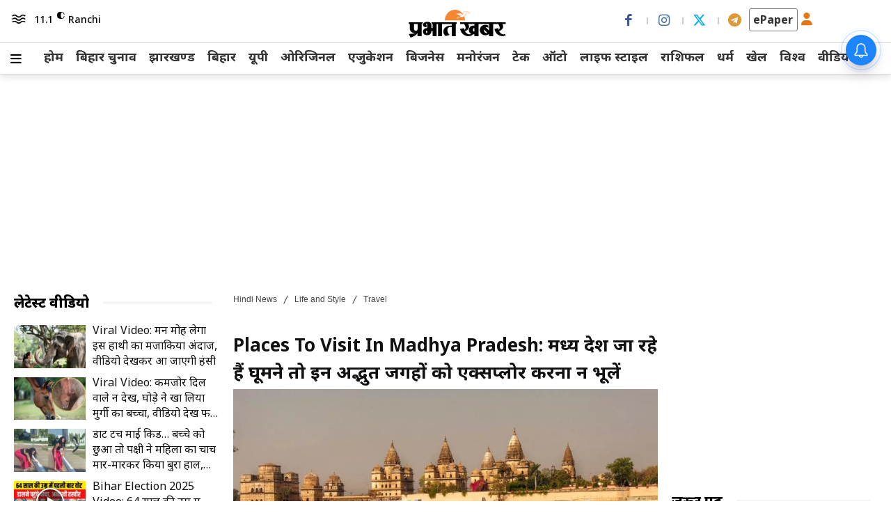

--- FILE ---
content_type: text/html; charset=utf-8
request_url: https://www.google.com/recaptcha/api2/aframe
body_size: 131
content:
<!DOCTYPE HTML><html><head><meta http-equiv="content-type" content="text/html; charset=UTF-8"></head><body><script nonce="ahjTs_1JKFgV9JDPjXA7_A">/** Anti-fraud and anti-abuse applications only. See google.com/recaptcha */ try{var clients={'sodar':'https://pagead2.googlesyndication.com/pagead/sodar?'};window.addEventListener("message",function(a){try{if(a.source===window.parent){var b=JSON.parse(a.data);var c=clients[b['id']];if(c){var d=document.createElement('img');d.src=c+b['params']+'&rc='+(localStorage.getItem("rc::a")?sessionStorage.getItem("rc::b"):"");window.document.body.appendChild(d);sessionStorage.setItem("rc::e",parseInt(sessionStorage.getItem("rc::e")||0)+1);localStorage.setItem("rc::h",'1763259816979');}}}catch(b){}});window.parent.postMessage("_grecaptcha_ready", "*");}catch(b){}</script></body></html>

--- FILE ---
content_type: text/css; charset=UTF-8
request_url: https://sso-api.prabhatkhabar.com/auth/assets/bookmark/bookmark_styles.css
body_size: -281
content:
.ast-24-bookmark-btn *{
    margin: 0;
    padding: 0;
    box-sizing: border-box;
    font-family: "Poppins", sans-serif;
}


.ast-24-bookmark-btn .bookmark-btn{
    padding: 8px 12px;
    border-radius: 4px;
    cursor: pointer;
    background:none;
    color: #111;
    font-weight: 500;
    border: 1px solid #d1d1d1;
}
.ast-24-bookmark-btn .bookmark-btn.bookmarked{
    background-color: #f58220;
    color: #fff;
}

.ast-24-bookmark-btn i{
    margin-left: 5px;
}





--- FILE ---
content_type: text/css; charset=UTF-8
request_url: https://sso-api.prabhatkhabar.com/auth/assets/comment/comment-styles.css
body_size: 1260
content:
.ast-24-comment-widget *{
    margin: 0;
    padding: 0;
    box-sizing: border-box;
    font-family: 'Noto Sans';
    max-width: 670px;
}


.comment-form {
    display: flex;
    flex-direction: column;
    margin: 20px 0;
    padding: 0; /* Remove padding for a cleaner look */
}

.comment-form-inner {
    display: flex;
    align-items: flex-start; /* Align items at the start (top) */
    border: none; /* Border around the textarea and avatar */
    border-radius: 4px; /* Rounded corners for the border */
    margin-left: 7px;
}


.comment-form input[type="text"] {
    width: 100%;
    height: 40px; /* Ensure the height is consistent with your design */
    padding: 10px 0; /* Adjust padding for space above and below the text */
    border: none; /* Remove border */
    border-bottom: 1px solid #ccc; /* Add a bottom border for the line effect */
    font-size: 14px;
    box-sizing: border-box;
}

.form-content {
    flex: 1; /* Take up the remaining space */
    position: relative; /* Ensure textarea is positioned correctly */
}

.comment-form input[type="text"]:focus {
    border-bottom-color: rgb(221, 142, 24); /* Change bottom border color on focus */
    outline: none; /* Remove the default outline */
}

.comment-form .button-container {
    display: flex;
    justify-content: flex-end; /* Align buttons to the right */
    margin-top: 10px; /* Space between textarea and buttons */
}

.comment-form button {
    padding: 6px 16px;
    border: none;
    border-radius: 14px; /* Rounded corners */
    background-color: rgb(221, 142, 24);
    color: white;
    font-size: 14px;
    font-family: Arial, sans-serif;
    cursor: pointer;
    transition: background-color 0.3s ease;
    margin-left: 8px; /* Space between buttons */
}

.comment-form button:hover {
    background-color: #0056b3; /* Darker shade on hover */
}

.comment-form button:disabled {
    background-color: #ccc;
    cursor: not-allowed;
}

.comment-form button.cancel-button {
    background-color: transparent;
    color: black;
}

.comment-form button.cancel-button:hover {
    background-color: #f2f2f2; /* Light grey on hover for cancel button */
}

.render-comment {
    display: flex;
    justify-content: space-between; /* Space between the comment content and actions */
    align-items: center; /* Align content and icons vertically */
    padding: 10px;
    border-bottom: 1px solid #eee;
}

.comment-header {
    display: flex;
    align-items: flex-start;
}

.avatar {
    width: 40px; /* Adjust size as needed */
    height: 40px; /* Adjust size as needed */
    border-radius: 50%; /* Make the circle */
    background-color: rgb(221, 142, 24); /* Background color for the circle */
    color: white; /* Text color */
    display: flex;
    align-items: center;
    justify-content: center;
    font-size: 18px; /* Adjust size of the letter */
    margin-right: 10px; /* Space between avatar and content */
}

.comment-content {
    max-width: calc(100% - 50px); /* Subtract avatar width and margin */
    box-sizing: border-box; /* Include padding in width calculation */
    overflow: hidden; /* Hide overflow text */
}

.comment-text {
    margin: 5px 0 0;
    font-size: 14px;
    word-wrap: break-word; /* Allow text to break onto new lines */
    overflow-wrap: break-word; /* Modern property for breaking long words */
    word-break: break-all; /* Breaks the word at any character if necessary */
}

.comment-actions {
    display: flex;
    align-items: center; /* Align icons vertically */
    gap: 8px; /* Space between action buttons */
}

.comment-actions .delete-button{
    background-color: transparent;
    border: none;
    padding: 0;
    cursor: pointer;
}

.comment-actions .delete-button i{
    font-size: 24px; /* Adjust size as needed */
    transition: color 0.3s ease;
}

.comment-actions .delete-button i {
    color: #dc3545; /* Red color for the delete icon */
}

.comment-actions .delete-button:hover i {
    color: #c82333; /* Darker red on hover */
}

.comment-actions .flag-button {
    background-color: transparent;
    border: none;
    padding: 0;
    cursor: pointer;
    display: flex;
    align-items: center;
}

.comment-actions .flag-button i {
    font-size: 24px; /* Adjust size as needed */
    transition: color 0.3s ease;
    color: inherit; /* Default color */
}

.comment-actions .flagged i {
    color: #dc3545; /* Red color for the flagged state */
}

.load-more-button {
    position: relative;
    padding: 10px;
    border: none;
    background-color: transparent;
    cursor: pointer;
    display: flex;
    align-items: center;
    justify-content: center;
}

.load-more-button i {
    font-size: 24px; /* Adjust size as needed */
    color: #007bff; /* Blue color for the plus icon */
    transition: color 0.3s ease;
}

.load-more-button:hover i {
    color: #0056b3; /* Darker blue on hover */
}

.tooltip {
    visibility: hidden;
    background-color: black;
    color: white;
    text-align: center;
    border-radius: 6px;
    padding: 5px;
    position: absolute;
    bottom: 120%; /* Position above the button */
    left: 50%;
    transform: translateX(-50%);
    opacity: 0;
    transition: opacity 0.3s;
    white-space: nowrap;
    z-index: 1;
}

.load-more-button:hover .tooltip {
    visibility: visible;
    opacity: 1;
}

.comment-username {
    font-weight: bold;
    margin-bottom: 5px; /* Space between username and comment text */
    color: black; /* Optonal: color for the username */
    font-size: 12px;
}

.comment-date {
    color: gray; /* Gray color for the date */
    font-size: 10px; /* Adjust font size as needed */
    margin-left: 5px; /* Space between username and date */
}

.more-options {
    position: relative;
    display: inline-block;
}

.more-options-button {
    background: none;
    border: none;
    cursor: pointer;
}

.dropdown-menu {
    display: none;
    position: absolute;
    right: 0;
    background-color: rgb(255, 255, 255);
    box-shadow: 0px 8px 16px rgba(0, 0, 0, 0.2);
    z-index: 1;
    min-width: 100px;
    height: 49px;
    border-radius: 10px;
   
  }
   
  .dropdown-item {
    margin: 12px auto;
    /* padding: 50px; */
    /* text-align: left; */
    /* background: none; */
    /* border: none; */
    /* width: 70%; */
    cursor: pointer;
    display: flex;
    align-items: center;
  }
   
  .dropdown-item i {
    margin-right: 8px;       /* Space between icon and text */
    font-size: 20px;         /* Ensure the icon is appropriately sized */
  }
   
  .dropdown-menu:hover {
    background-color: #e9e9e9;
  }

.dropdown-menu:hover, .dropdown-item:hover{
    background-color: #e9e9e9;
  }

/* Display dropdown on button click */
.more-options-button.active + .dropdown-menu {
    display: block;
}


--- FILE ---
content_type: application/javascript; charset=UTF-8
request_url: https://sso-api.prabhatkhabar.com/assets/login-v2/screens/otp-screen.js?v=ad887
body_size: 7353
content:
/**
 * OTP Screen Component
 * Handles OTP verification for mobile and optionally email
 */
class OtpScreen {
  constructor(screenManager) {
    this.screenManager = screenManager;
    this.apiHandler = null;
    this.authHandler = null;
    this.element = null;
    this.otpCodeMobile = '';
    this.otpCodeEmail = '';
    this.hasEmail = false;
    this.updateTimeouts = {}; // For debouncing OTP updates

    // Using localhost for testing purposes
    // this.baseURL = 'http://localhost:3050';

    // Get configuration from shared config utility
    const config = Config.getConfig();
    this.baseURL = config.baseURL;
    this.scriptUrl = config.scriptUrl;
    this.redirectLink = config.redirectLink;

    // Timer properties
    this.timerInterval = null;
    this.timeLeft = 30; // Changed from 10 to 30 seconds
  }

  /**
   * Generate random password based on phone or email
   */
  generateRandomPassword(userIdentifier) {
    const chars =
      'ABCDEFGHIJKLMNOPQRSTUVWXYZabcdefghijklmnopqrstuvwxyz0123456789@#$%&*';
    const specialChars = '@#$%&*';
    const numbers = '0123456789';
    const upperCase = 'ABCDEFGHIJKLMNOPQRSTUVWXYZ';
    const lowerCase = 'abcdefghijklmnopqrstuvwxyz';

    let password = '';
    let baseString = '';

    // Use userIdentifier (mobile or email) as base for generating consistent but random password
    if (userIdentifier) {
      if (userIdentifier.includes('@')) {
        // It's an email
        baseString = userIdentifier.replace(/[^a-zA-Z0-9]/g, ''); // Extract alphanumeric only
      } else {
        // It's a mobile number
        baseString = userIdentifier.replace(/[^0-9]/g, ''); // Extract numbers only
      }
    }

    // Ensure password has required character types
    password += upperCase[Math.floor(Math.random() * upperCase.length)]; // At least 1 uppercase
    password += lowerCase[Math.floor(Math.random() * lowerCase.length)]; // At least 1 lowercase
    password += numbers[Math.floor(Math.random() * numbers.length)]; // At least 1 number
    password += specialChars[Math.floor(Math.random() * specialChars.length)]; // At least 1 special char

    // Generate remaining characters (total length 12)
    for (let i = 4; i < 12; i++) {
      if (baseString && i < baseString.length + 4) {
        // Use base string to influence password generation
        const baseIndex = baseString.charCodeAt(i - 4) % chars.length;
        password += chars[baseIndex];
      } else {
        password += chars[Math.floor(Math.random() * chars.length)];
      }
    }

    // Shuffle the password to avoid predictable pattern
    return password
      .split('')
      .sort(() => Math.random() - 0.5)
      .join('');
  }

  /**
   * Initialize the screen
   */
  async init() {
    // Load required CSS styles
    await this.loadStylesheet(
      `${this.baseURL}/assets/login-v2/login_style.css`,
    );

    // Add CSS animations for messages
    this.addMessageAnimations();

    // Load required handlers
    await this.loadScript(
      `${this.scriptUrl}/assets/login-v2/handlers/api-handler.js`,
    );
    this.apiHandler = new ApiHandler();

    await this.loadScript(
      `${this.scriptUrl}/assets/login-v2/handlers/auth-handler.js`,
    );
    this.authHandler = new AuthHandler();
  }

  /**
   * Add CSS animations for message notifications
   */
  addMessageAnimations() {
    const animationId = 'otp-screen-animations';
    if (document.getElementById(animationId)) return; // Already added

    const style = document.createElement('style');
    style.id = animationId;
    style.textContent = `
      @keyframes slideIn {
        from {
          transform: translateX(100%);
          opacity: 0;
        }
        to {
          transform: translateX(0);
          opacity: 1;
        }
      }
      
      @keyframes slideOut {
        from {
          transform: translateX(0);
          opacity: 1;
        }
        to {
          transform: translateX(100%);
          opacity: 0;
        }
      }
    `;
    document.head.appendChild(style);
  }

  /**
   * Load a script file
   */
  loadScript(src) {
    return new Promise((resolve, reject) => {
      const version = 'ad887';
      const versionedSrc = src.includes('?')
        ? `${src}&v=${encodeURIComponent(version)}`
        : `${src}?v=${encodeURIComponent(version)}`;

      // Check if script is already loaded
      if (document.querySelector(`script[src="${versionedSrc}"]`)) {
        resolve();

        return;
      }

      const script = document.createElement('script');
      script.src = versionedSrc;
      script.onload = resolve;
      script.onerror = reject;
      document.head.appendChild(script);
    });
  }

  /**
   * Load a CSS stylesheet file
   */
  loadStylesheet(href) {
    return new Promise((resolve, reject) => {
      // Check if stylesheet is already loaded
      if (document.querySelector(`link[href="${href}"]`)) {
        resolve();

        return;
      }

      const link = document.createElement('link');
      link.rel = 'stylesheet';
      link.type = 'text/css';
      link.href = href;
      link.onload = resolve;
      link.onerror = reject;
      document.head.appendChild(link);
    });
  }

  /**
   * Create and return the OTP screen HTML
   */
  render() {
    const formData = this.screenManager.getFormData();
    this.hasEmail = !!formData.email;

    this.element = document.createElement('div');
    this.element.className = 'otp-screen';

    this.element.innerHTML = `
        <div class="popupHeader">
            <button class="modal_close">×</button>
        </div>
        
        <div class="popupBody">
            <div class="logo-container">
              <img src="${this.baseURL}/assets/login-v2/screens/pb_logo.jpeg" alt="Prabhat Khabar Logo" class="app-logo">
                <div class="tagline">विश्वास वही, रफ्तार नयी</div>
            </div>
            
            <div class="headline">
                <div class="headline-line1">हर पल की <span class="highlight">खबर,</span></div>
                <div class="headline-line2">आपके अपने <span class="highlight">मोबाइल ऐप पर!</span></div>
            </div>
            
            <div class="login-register-title">OTP Verification</div>
            
            <div class="otp-verification-section">
                <div class="otp-info">
                    <!-- Contact info will be populated by displayUserContactInfo() -->
                </div>
                
                <div class="otp-input-container">
                    <input type="text" class="otp-single-input" maxlength="6" placeholder="Enter 6-digit OTP">
                </div>
                
                <div class="otp-timer-section">
                    <div class="timer-display">
                        <span class="otp-timer-text">Didn't get the OTP?</span>
                        <span class="otp-timer-display">Resend OTP in <span id="timer">30</span>s</span>
                    </div>
                </div>
                
                <div class="action_btns">
                    <button class="btn btn_red full_size_button" id="verify-otp-btn">Continue</button>
                </div>
            </div>
        </div>
      `;

    // Ensure any previous timer is cleared and reset to 30 on fresh render
    if (this.timerInterval) {
      clearInterval(this.timerInterval);
      this.timerInterval = null;
    }
    this.timeLeft = 30;

    this.setupEventListeners();
    this.displayUserContactInfo();
    this.initializeOTPInputs();
    this.startTimer();

    return this.element;
  }

  /**
   * Setup event listeners for this screen
   */
  setupEventListeners() {
    // Modal close button
    const closeBtn = this.element.querySelector('.modal_close');
    if (closeBtn) {
      closeBtn.addEventListener('click', () => this.screenManager.close());
    }

    // Verify OTP button
    const verifyBtn = this.element.querySelector('#verify-otp-btn');
    if (verifyBtn) {
      verifyBtn.addEventListener('click', () => this.verifyOTP());
    }

    // Setup dynamic event listeners for change number/email buttons
    // These will be added when displayUserContactInfo() runs
  }

  /**
   * Initialize OTP input field (from otp.js)
   */
  initializeOTPInputs() {
    const otpInput = this.element.querySelector('.otp-single-input');

    if (otpInput) {
      // Handle input events
      otpInput.addEventListener('input', (e) => {
        const value = e.target.value;

        // Only allow numbers
        if (!/^\d*$/.test(value)) {
          e.target.value = value.replace(/\D/g, '');

          return;
        }

        // Limit to 6 digits
        if (value.length > 6) {
          e.target.value = value.slice(0, 6);
        }
      });

      // Handle paste
      otpInput.addEventListener('paste', (e) => {
        e.preventDefault();
        const pastedData = e.clipboardData.getData('text');
        const numbers = pastedData.replace(/\D/g, '').slice(0, 6);
        otpInput.value = numbers;
      });
    }
  }

  /**
   * Start the timer (from otp.js)
   */
  startTimer() {
    // Clear any existing interval first to avoid duplicates
    if (this.timerInterval) {
      clearInterval(this.timerInterval);
      this.timerInterval = null;
    }

    const timerElement = this.element.querySelector('#timer');
    if (!timerElement) {
      console.warn('[OTP] startTimer: #timer element not found');

      return;
    }

    // Initialize UI with the current timeLeft
    timerElement.textContent = this.timeLeft;

    // If state is already expired (edge case), immediately show resend
    if (this.timeLeft <= 0) {
      this.showResendSMS();

      return;
    }

    this.timerInterval = setInterval(() => {
      this.timeLeft--;
      if (timerElement.isConnected) {
        timerElement.textContent = this.timeLeft;
      }

      if (this.timeLeft <= 0) {
        // Ensure UI shows 0 just before swapping
        if (timerElement.isConnected) {
          timerElement.textContent = 0;
        }
        clearInterval(this.timerInterval);
        this.timerInterval = null;
        this.showResendSMS();
      }
    }, 1000);
  }

  /**
   * Reset the timer (from otp.js)
   */
  resetTimer() {
    if (this.timerInterval) {
      clearInterval(this.timerInterval);
      this.timerInterval = null;
    }
    this.timeLeft = 30; // Reset to 30 seconds
    this.hideResendSMS();
    // After resetting UI, start the countdown fresh
    this.startTimer();
  }

  /**
   * Show resend SMS option (from otp.js)
   */
  showResendSMS() {
    const timerDisplay = this.element.querySelector('.timer-display');
    if (timerDisplay) {
      const formData = this.screenManager.getFormData();
      const isMobilePrimary = !!formData.mobile;
      const resendLabel = isMobilePrimary ? 'Resend SMS' : 'Resend Email';
      timerDisplay.innerHTML = `
        <span class="resend-text">Didn't get the OTP?</span>
        <span class="resend-sms-link" id="resend-sms-btn">${resendLabel}</span>
      `;

      // Add event listener for resend button
      const resendBtn = this.element.querySelector('#resend-sms-btn');
      if (resendBtn) {
        resendBtn.addEventListener('click', () => {
          this.resendSMS();
        });
      }
    }
  }

  /**
   * Hide resend SMS option (from otp.js)
   */
  hideResendSMS() {
    const timerDisplay = this.element.querySelector('.timer-display');
    if (timerDisplay) {
      timerDisplay.innerHTML = `
        <span class="otp-timer-text">Didn't get the OTP?</span>
        <span class="otp-timer-display">Resend OTP in <span id="timer">30</span>s</span>
      `;
    }
  }

  /**
   * Resend SMS functionality (from otp.js)
   */
  async resendSMS() {
    try {
      await this.handleResendOTP(); // Use existing resend logic
      this.showMessage('OTP resent successfully!', 'success');
      this.resetTimer();
    } catch (error) {
      console.error('Resend SMS error:', error);
      this.showMessage('Failed to resend OTP. Please try again.', 'error');
    }
  }

  /**
   * Display user contact info (from otp.js)
   */
  displayUserContactInfo() {
    const formData = this.screenManager.getFormData();
    const otpInfoElement = this.element.querySelector('.otp-info');

    if (!otpInfoElement) return;

    let displayHTML = '<p>We have sent a verification code to</p>';

    // Prioritize mobile over email as specified
    if (formData.mobile) {
      const mobileNumber = `${formData.countryCode || '+91'} ${formData.mobile}`;
      displayHTML += `
        <p>
          <span class="phone-number">${mobileNumber}</span> 
          <button class="change-number-link" id="change-mobile-btn">Change Number</button>
        </p>
      `;
    } else if (formData.email) {
      displayHTML += `
        <p>
          <span class="phone-number">${formData.email}</span> 
          <button class="change-number-link" id="change-email-btn">Change Email</button>
        </p>
      `;
    } else {
      // Fallback display
      displayHTML += `
        <p>
          <span class="phone-number">+91 00000 00000</span> 
          <button class="change-number-link" id="change-mobile-btn">Change Number</button>
        </p>
      `;
    }

    otpInfoElement.innerHTML = displayHTML;

    // Add event listeners for change buttons
    const changeMobileBtn = this.element.querySelector('#change-mobile-btn');
    const changeEmailBtn = this.element.querySelector('#change-email-btn');

    if (changeMobileBtn) {
      changeMobileBtn.addEventListener('click', () =>
        this.changeContact('mobile'),
      );
    }
    if (changeEmailBtn) {
      changeEmailBtn.addEventListener('click', () =>
        this.changeContact('email'),
      );
    }
  }

  /**
   * Change contact functionality (from otp.js)
   */
  changeContact(type) {
    // Navigate back to the previous screen (mobile input screen) to allow user to enter new details
    this.screenManager.navigatePrevious();
  }

  /**
   * Verify OTP functionality (adapted from otp.js)
   */
  async verifyOTP() {
    const otpInput = this.element.querySelector('.otp-single-input');
    const otp = otpInput ? otpInput.value : '';

    if (otp.length !== 6) {
      this.showMessage('Please enter the complete 6-digit OTP', 'error');

      return;
    }

    try {
      this.setLoading(true);

      const formData = this.screenManager.getFormData();
      let verificationData = {};
      let identifier = '';

      // Prioritize mobile over email as specified
      if (formData.mobile) {
        const mobileNumber = `${formData.countryCode || '+91'}${formData.mobile}`;
        verificationData = {
          mobileNumber: mobileNumber,
          mobileOtp: parseInt(otp, 10),
        };
        identifier = formData.mobile;
      } else if (formData.email) {
        verificationData = {
          email: formData.email,
          emailOtp: parseInt(otp, 10),
        };
        identifier = formData.email;
      } else {
        this.showMessage('No contact information found', 'error');

        return;
      }

      // First check if user exists
      const userExistsResult =
        await this.apiHandler.checkUserExists(identifier);

      let ssoToken = null;

      if (userExistsResult.success && userExistsResult.userExists) {
        // User exists - skip OTP verification and directly login with OTP
        this.showMessage('Logging you in...', 'info');

        const loginResult =
          await this.apiHandler.loginWithOTP(verificationData);
        if (loginResult.success) {
          ssoToken = loginResult.ssoToken;
          // this.showSuccessPopup('Login successful!');
        } else {
          this.showMessage(
            loginResult.message || 'Login failed. Please try again.',
            'error',
          );

          return;
        }
      } else if (userExistsResult.success && !userExistsResult.userExists) {
        // User doesn't exist - verify OTP first then create new user
        const otpResult = await this.apiHandler.verifyOTP(verificationData);
        if (!otpResult.success) {
          this.showMessage('Invalid OTP. Please try again.', 'error');
          this.clearOTPInputs();

          return;
        }

        this.showMessage('Creating your account...', 'info');

        // Generate random password based on mobile or email
        const userIdentifier = formData.mobile || formData.email;
        const randomPassword = this.generateRandomPassword(userIdentifier);

        const userData = {
          firstName: 'guest',
          lastName: 'user',
          password: randomPassword,
        };

        // Only add mobile number if it exists
        if (formData.mobile) {
          userData.mobileNumber = `${formData.countryCode || '+91'}${formData.mobile}`;
        }

        // Only add email if it exists
        if (formData.email) {
          userData.email = formData.email;
        }

        // removed debug log
        const createResult = await this.apiHandler.createUser(userData);
        // removed debug log
        if (createResult.success) {
          ssoToken = createResult.ssoToken;
          this.showSuccessPopup('Account created successfully!');
        } else {
          this.showMessage(
            createResult.message ||
              'Account creation failed. Please try again.',
            'error',
          );

          return;
        }
      } else {
        // Error checking user existence
        console.error('Error checking user existence:', userExistsResult);
        this.showMessage(
          userExistsResult.message || 'Error checking user. Please try again.',
          'error',
        );

        return;
      }

      if (ssoToken) {
        // Get app token
        const appToken = await this.apiHandler.getAppToken();
        if (!appToken) {
          this.showMessage('Authentication failed. Please try again.', 'error');

          return;
        }
        // removed debug log

        // Verify SSO token using the app token we already have
        const ssoVerificationResult = await this.apiHandler.verifySsoToken(
          ssoToken,
          appToken,
        );

        if (ssoVerificationResult.success) {
          // Store authentication data
          this.screenManager.updateFormData({
            verified: true,
            ssoToken: ssoToken,
            appToken: appToken,
            userData: ssoVerificationResult.data,
          });

          // Set cookies and localStorage like in login_script.js
          const { token } = ssoVerificationResult.data;
          // removed debug log
          this.authHandler.setUser(token, ssoVerificationResult.data);

          // Close the OTP screen immediately
          this.screenManager.close();
          // Show success popup for 3 seconds, then reload
          this.showSuccessPopup('Login successful!');
        } else {
          console.error('SSO verification failed:', ssoVerificationResult);
          this.showMessage(
            'Authentication verification failed. Please try again.',
            'error',
          );
        }
      }
    } catch (error) {
      console.error('OTP verification error:', error);
      this.showMessage('Verification failed. Please try again.', 'error');
      this.clearOTPInputs();
    } finally {
      this.setLoading(false);
    }
  }

  /**
   * Show message function (from otp.js)
   */
  showMessage(message, type) {
    // Create message element
    const messageDiv = document.createElement('div');
    messageDiv.className = `message ${type}`;
    messageDiv.textContent = message;

    // Determine background color based on message type
    let backgroundColor;
    switch (type) {
      case 'success':
        backgroundColor = '#4CAF50';
        break;
      case 'error':
        backgroundColor = '#f44336';
        break;
      case 'info':
        backgroundColor = '#2196F3';
        break;
      default:
        backgroundColor = '#666';
    }

    messageDiv.style.cssText = `
      position: fixed;
      top: 20px;
      right: 20px;
      padding: 12px 20px;
      border-radius: 4px;
      color: white;
      font-family: 'Nunito Sans', sans-serif;
      font-size: 14px;
      z-index: 10000;
      animation: slideIn 0.3s ease;
      background: ${backgroundColor};
    `;

    document.body.appendChild(messageDiv);

    // Remove message after 3 seconds
    setTimeout(() => {
      messageDiv.style.animation = 'slideOut 0.3s ease';
      setTimeout(() => {
        if (document.body.contains(messageDiv)) {
          document.body.removeChild(messageDiv);
        }
      }, 300);
    }, 3000);
  }

  /**
   * Show success popup in center of screen
   */
  showSuccessPopup(message) {
    // Create overlay
    const overlay = document.createElement('div');
    overlay.style.cssText = `
      position: fixed;
      top: 0;
      left: 0;
      width: 100%;
      height: 100%;
      background: rgba(0, 0, 0, 0.5);
      display: flex;
      justify-content: center;
      align-items: center;
      z-index: 13000;
    `;

    // Create popup container
    const popup = document.createElement('div');
    popup.style.cssText = `
      background: white;
      padding: 20px;
      border-radius: 8px;
      box-shadow: 0 4px 6px rgba(0, 0, 0, 0.1);
      text-align: center;
      max-width: 300px;
      font-family: 'Nunito Sans', sans-serif;
    `;

    // Create logo
    const logo = document.createElement('img');
    logo.src = `${this.baseURL}/assets/login-v2/screens/pb_logo.jpeg`;
    logo.alt = 'Prabhat Khabar Logo';
    logo.style.cssText = `
      width: 100%;
      height: auto;
      margin-bottom: 10px;
    `;

    // Create message
    const messageEl = document.createElement('p');
    messageEl.textContent = message;
    messageEl.style.cssText = `
      margin: 0 0 20px 0;
      color: #333;
      font-size: 16px;
    `;

    // Create OK button
    const okButton = document.createElement('button');
    okButton.textContent = 'OK';
    okButton.style.cssText = `
      background: #4CAF50;
      color: white;
      border: none;
      padding: 8px 16px;
      border-radius: 4px;
      cursor: pointer;
      font-size: 14px;
    `;

    // Close popup on OK click
    okButton.addEventListener('click', () => {
      document.body.removeChild(overlay);
    });

    // Auto-close popup after 3 seconds and reload page
    setTimeout(() => {
      if (document.body.contains(overlay)) {
        document.body.removeChild(overlay);
      }
      window.location.reload();
    }, 2000);

    // Assemble popup
    popup.appendChild(logo);
    popup.appendChild(messageEl);
    popup.appendChild(okButton);
    overlay.appendChild(popup);
    document.body.appendChild(overlay);
  }

  /**
   * Clear OTP inputs (updated from otp.js)
   */
  clearOTPInputs() {
    const otpInput = this.element.querySelector('.otp-single-input');
    if (otpInput) {
      otpInput.value = '';
      otpInput.focus();
    }
  }

  /**
   * Setup OTP input behavior for auto-advance and paste handling
   */
  setupOTPInputs(prefix) {
    const inputs = this.element.querySelectorAll(`[id^="${prefix}-"]`);

    inputs.forEach((input, index) => {
      // Auto advance to next input
      input.addEventListener('input', (e) => {
        const value = e.target.value;
        if (value.length === 1 && index < inputs.length - 1) {
          inputs[index + 1].focus();
        }
        this.updateOTPCode(prefix);
      });

      // Handle backspace to go to previous input
      input.addEventListener('keydown', (e) => {
        if (e.key === 'Backspace' && !e.target.value && index > 0) {
          inputs[index - 1].focus();
        }
      });

      // Handle paste
      input.addEventListener('paste', (e) => {
        e.preventDefault();
        const paste = e.clipboardData.getData('text');
        const digits = paste.replace(/\D/g, '').slice(0, 6);

        digits.split('').forEach((digit, i) => {
          if (inputs[i]) {
            inputs[i].value = digit;
          }
        });

        this.updateOTPCode(prefix);

        // Focus the next empty input or last input
        const nextIndex = Math.min(digits.length, inputs.length - 1);
        inputs[nextIndex].focus();
      });
    });
  }

  /**
   * Update OTP code based on input values (with debouncing)
   */
  updateOTPCode(prefix, immediate = false) {
    // Clear existing timeout for this prefix
    if (this.updateTimeouts[prefix]) {
      clearTimeout(this.updateTimeouts[prefix]);
    }

    const doUpdate = () => {
      const inputs = this.element.querySelectorAll(`[id^="${prefix}-"]`);
      const code = Array.from(inputs)
        .map((input) => input.value)
        .join('');

      if (prefix === 'mobile-otp') {
        this.otpCodeMobile = code; // Keep as string for internal use
      } else if (prefix === 'email-otp') {
        this.otpCodeEmail = code; // Keep as string for internal use
      }
    };

    if (immediate) {
      doUpdate();
    } else {
      // Debounce the update to prevent excessive console logs
      this.updateTimeouts[prefix] = setTimeout(doUpdate, 100);
    }
  }

  /**
   * Handle back button click
   */
  async handleBack() {
    await this.screenManager.navigatePrevious();
  }

  /**
   * Handle OTP form submission
   */
  async handleOTPSubmit(event) {
    event.preventDefault();

    const formData = this.screenManager.getFormData();

    // Force update OTP codes before validation
    this.updateOTPCode('mobile-otp', true); // Use immediate update
    if (this.hasEmail) {
      this.updateOTPCode('email-otp', true); // Use immediate update
    }
    // Validate mobile OTP
    if (!this.validateOTP(this.otpCodeMobile, 'mobile')) {
      return;
    }

    // Validate email OTP if present
    if (this.hasEmail && !this.validateOTP(this.otpCodeEmail, 'email')) {
      return;
    }

    try {
      this.setLoading(true);

      // Prepare verification data
      const verificationData = {
        mobileNumber: String(formData.countryCode + formData.mobile),
        mobileOtp: parseInt(this.otpCodeMobile, 10), // Convert to number (lowercase 'p')
      };

      // Add email verification if present
      if (this.hasEmail) {
        verificationData.email = String(formData.email);
        verificationData.emailOtp = parseInt(this.otpCodeEmail, 10); // Convert to number (lowercase 'p')
      }

      const result = await this.apiHandler.verifyOTP(verificationData);

      if (result.success) {
        // Update form data with verification status
        this.screenManager.updateFormData({
          verified: true,
          authToken: result.token,
        });

        // Show success and redirect/close widget
        this.showSuccess();
      } else {
        this.showError(result.message || 'Invalid verification code');
      }
    } catch (error) {
      console.error('OTP verification error:', error);
      this.showError('Verification failed. Please try again.');
    } finally {
      this.setLoading(false);
    }
  }

  /**
   * Handle resend OTP
   */
  async handleResendOTP() {
    const formData = this.screenManager.getFormData();

    try {
      let otpData = {};

      // Prioritize mobile over email as specified
      if (formData.mobile) {
        otpData = {
          mobileNumber: `${formData.countryCode || '+91'}${formData.mobile}`,
        };
      } else if (formData.email) {
        otpData = {
          email: formData.email,
        };
      } else {
        this.showMessage('No contact information found', 'error');

        return;
      }

      const result = await this.apiHandler.sendOTP(otpData);

      if (result.success) {
        this.showMessage('Verification code sent successfully', 'success');
        this.clearOTPInputs();
      } else {
        this.showMessage(result.message || 'Failed to resend code', 'error');
      }
    } catch (error) {
      console.error('Resend OTP error:', error);
      this.showMessage('Failed to resend code. Please try again.', 'error');
    }
  }

  /**
   * Validate OTP code
   */
  validateOTP(code, type) {
    if (!code || code.length !== 6) {
      this.showError(
        `Please enter a valid 6-digit ${type} verification code`,
        type,
      );

      return false;
    }

    if (!/^\d{6}$/.test(code)) {
      this.showError(
        `${type} verification code must contain only numbers`,
        type,
      );

      return false;
    }

    this.clearError(type);

    return true;
  }

  /**
   * Clear OTP inputs
   */
  clearOTPInputs() {
    const allInputs = this.element.querySelectorAll('.otp-input');
    allInputs.forEach((input) => {
      input.value = '';
    });

    this.otpCodeMobile = '';
    this.otpCodeEmail = '';

    // Focus first mobile input
    const firstInput = this.element.querySelector('#mobile-otp-1');
    if (firstInput) {
      firstInput.focus();
    }
  }

  /**
   * Show error message
   */
  showError(message, type = 'mobile') {
    const errorElement = this.element.querySelector(`#${type}-otp-error`);
    if (errorElement) {
      errorElement.textContent = message;
      errorElement.style.display = 'block';
    }
  }

  /**
   * Clear error message
   */
  clearError(type = 'mobile') {
    const errorElement = this.element.querySelector(`#${type}-otp-error`);
    if (errorElement) {
      errorElement.textContent = '';
      errorElement.style.display = 'none';
    }
  }

  /**
   * Show success message
   */
  showSuccess(message = 'Verification successful!') {
    // Could show toast or success state
    // TODO: Implement success UI feedback
  }

  /**
   * Set loading state
   */
  setLoading(isLoading) {
    const button = this.element.querySelector('#verify-button');
    const spinner = this.element.querySelector('#verify-spinner');
    const buttonText = this.element.querySelector('.btn-text');

    if (button && spinner && buttonText) {
      if (isLoading) {
        button.disabled = true;
        spinner.style.display = 'inline-block';
        buttonText.textContent = 'Verifying...';
      } else {
        button.disabled = false;
        spinner.style.display = 'none';
        buttonText.textContent = 'Verify';
      }
    }
  }

  /**
   * Show the screen
   */
  async show(_data = {}) {
    if (this.element) {
      this.clearOTPInputs();
      this.clearError('mobile');
      if (this.hasEmail) {
        this.clearError('email');
      }

      // Focus first input
      setTimeout(() => {
        const firstInput = this.element.querySelector('#mobile-otp-1');
        if (firstInput) {
          firstInput.focus();
        }
      }, 100);
    }
  }

  /**
   * Hide the screen
   */
  async hide() {
    // Clean up any timers or ongoing operations
  }

  /**
   * Validate the screen before navigation
   */
  async validate() {
    return (
      this.validateOTP(this.otpCodeMobile, 'mobile') &&
      (!this.hasEmail || this.validateOTP(this.otpCodeEmail, 'email'))
    );
  }

  /**
   * Reset the screen
   */
  reset() {
    this.clearOTPInputs();
    this.clearError('mobile');
    if (this.hasEmail) {
      this.clearError('email');
    }
    this.setLoading(false);
  }

  /**
   * Destroy the screen
   */
  destroy() {
    // Clear timer if running
    if (this.timerInterval) {
      clearInterval(this.timerInterval);
      this.timerInterval = null;
    }

    // Clear any pending timeouts
    Object.values(this.updateTimeouts).forEach((timeout) => {
      if (timeout) clearTimeout(timeout);
    });
    this.updateTimeouts = {};

    if (this.element && this.element.parentNode) {
      this.element.parentNode.removeChild(this.element);
    }
    this.element = null;
  }
}

// Make OtpScreen available globally
window.OtpScreen = OtpScreen;


--- FILE ---
content_type: application/javascript; charset=UTF-8
request_url: https://sso-api.prabhatkhabar.com/assets/login-v2/screens/mobile-screen.js?v=ad887
body_size: 5466
content:
/**
 * Mobile Screen - First step: Mobile number input
 */

const GOOGLECLIENTID =
  '42564561914-rjlmhr61k8u13pchseviq7hntpt02mv5.apps.googleusercontent.com';

class MobileScreen {
  constructor(screenManager) {
    this.screenManager = screenManager;
    this.element = null;
    this.isVisible = false;

    // Using localhost for testing purposes
    // this.baseURL = 'http://localhost:3050';

    // Get configuration from shared config utility
    const config = Config.getConfig();
    this.baseURL = config.baseURL;
    this.scriptUrl = config.scriptUrl;
    this.redirectLink = config.redirectLink;

    this.handleGoogleCallback = this.handleGoogleCallback.bind(this);
  }

  /**
   * Initialize the screen
   */
  async init() {
    // Load CSS first
    await this.loadCSS(`${this.baseURL}/assets/login-v2/login_style.css`);
    await this.loadCSS(
      'https://fonts.googleapis.com/css?family=Source+Sans+Pro:400,700,700italic,400italic',
    );
    await this.loadCSS(
      'https://cdnjs.cloudflare.com/ajax/libs/font-awesome/6.5.2/css/all.min.css',
    );
    await this.loadScript(
      `${this.scriptUrl}/assets/login-v2/handlers/api-handler.js`,
    );

    this.apiHandler = new ApiHandler();
  }

  /**
   * Load a script file
   */
  loadScript(src) {
    return new Promise((resolve, reject) => {
      const version = 'ad887';
      const versionedSrc = src.includes('?')
        ? `${src}&v=${encodeURIComponent(version)}`
        : `${src}?v=${encodeURIComponent(version)}`;

      // Check if script is already loaded
      if (document.querySelector(`script[src="${versionedSrc}"]`)) {
        resolve();

        return;
      }

      const script = document.createElement('script');
      script.src = versionedSrc;
      script.onload = resolve;
      script.onerror = reject;
      document.head.appendChild(script);
    });
  }

  /**
   * Load a CSS file
   */
  loadCSS(href) {
    return new Promise((resolve, reject) => {
      // Check if CSS is already loaded
      if (document.querySelector(`link[href="${href}"]`)) {
        resolve();

        return;
      }

      const link = document.createElement('link');
      link.href = href;
      link.rel = 'stylesheet';
      link.onload = resolve;
      link.onerror = reject;
      document.head.appendChild(link);
    });
  }

  /**
   * Render the screen HTML
   */
  render() {
    this.element = document.createElement('div');
    this.element.className = 'mobile-screen sso-login-12345';

    this.element.innerHTML = `
        <header class="popupHeader">
                <span class="modal_close"><i class="fa fa-times"></i></span>
                <div class="logo-container">
                    <img src="${this.baseURL}/assets/login-v2/screens/pb_logo.jpeg" alt="Prabhat Khabar Logo" class="app-logo">
                    <div class="tagline">विश्वास वही, रफ्तार नयी</div>
                </div>
        </header>
        
        <div class="headline">
            <div class="headline-line1">हर पल की <span class="highlight">खबर,</span></div>
            <div class="headline-line2">आपके अपने <span class="highlight">मोबाइल ऐप पर!</span></div>
            <div class="login-register-title">Login / Register</div>
        </div>
        
        <div class="mobile-input-section">
            <label class="box-label">Mobile Number</label>
            <div class="mobile-input-container">
                <div class="country-selector">
                    <img src="${this.baseURL}/assets/login-v2/screens/image-99.jpg" alt="India Flag" class="country-flag">
                    <span class="country-code">IN</span>
                    <img src="${this.baseURL}/assets/login-v2/screens/Icon.jpg" alt="Dropdown" class="dropdown-arrow">
                </div>
                <input id="mobile_number_input" type="tel" name="mobileNumber" placeholder="+91 Enter your mobile" required />
            </div>
        </div>
        
        <div class="email-input-section">
            <label class="box-label">Outside India? Continue with email.</label>
            <div class="email-input-container">
                <input id="email_input" type="email" name="email" placeholder="Enter your email" required />
            </div>
        </div>
        <div class="action_btns">
                        <button type="submit" id="first_flow_btn" class="full_size_button btn btn_red">Continue</button>
                        </div>
        <section class="popupBody">
                <div id="error-display">
                </div>
                <!-- Social Login -->
                <div class="social_login">
                  

                        <div class="sso-login-12345 or-container">
                                <span class="box-label or">or</span>
                        </div>

                        <div class="">
                                <div class="social_box google" id="googleSignInButton" >
                                        <span class="icon"><i class="fa fa-google-plus"></i></span>
                                        <span class="icon_title">Connect with Google</span>
                                </div>
                        </div>
                        <div class="terms-conditions-text">
                                <p>By continuing, you agree to our</p>
                                <p><a href="https://www.prabhatkhabar.com/terms-and-conditions" target="_blank">Terms & Conditions</a> and <a href="https://www.prabhatkhabar.com/privacy-policy" target="_blank">Privacy Policy</a>.</p>
                        </div>
                </div>
 
                <!-- Username & Password Login form -->
                <div class="user_login_email">
                        <form class="user_login_email_form input-wrapper">
                                <label class="box-label" >Email</label>
                                <input id="sso-login-email-field-only" type="text" name="email" required />
                                <div class="generate-otp-login change-email-mobile mb-input">Change Email/Mobile Number </div>
                                
                                <div>
                                    <label class="box-label" >Password</label>
                                    <div class="password-container">
                                    <div class="eye-toggle-button"><i class="fa-regular fa-eye"></i></div>
                                    <input id="sso-login-email-password-field" class="password-box" type="password" name="password" required />
                                    <div class="helper-text" ></div>
                                    </div>
                                    <div id="generate-otp-login-email" class="generate-otp-login mb-input">Generate OTP To Login </div>
                                </div>
                                <div class="action_btns">
                                        <button type="submit" id="email_login_btn" class="full_size_button btn btn_red">Login</button>
                                </div>
                        </form>
 
                        <a href="#" id="forgot_password_email" class="forgot_password">Forgot password?</a>
                </div>

                <div class="user_login_number">
                        <form class="user_login_number_form input-wrapper">
                                <label class="box-label" >Mobile Number</label>
                                <input id="sso-login-number-field-only" type="text" name="Phone" required />
                                <div class="generate-otp-login change-email-mobile mb-input">Change Email/Mobile Number </div>
                                
                                <div >
                                    <label class="box-label" >Password</label>
                                    <div class="password-container">
                                    <div class="eye-toggle-button"><i class="fa-regular fa-eye"></i></div>
                                    <input id="sso-login-phone-password-field" type="password" name="password" required />
                                    <div class="helper-text" ></div>
                                    </div>
                                    <div id="generate-otp-login-mobile" class="generate-otp-login mb-input">Generate OTP To Login </div>
                                </div>
 
                                <div class="box-label mb-input" id="sso-generate-otp-login">Generate Otp to login</div>
 
                                <div class="action_btns">
                                        <button type="submit" id="phone_login_btn" class="full_size_button btn btn_red">Login</button>
                                </div>
                        </form>
 
                        <a href="#" id="forgot_password_number" class="forgot_password">Forgot password?</a>
                </div>

                <div class="otp_login_flow">
                    <form class="otp_login_flow_form input-wrapper">
                    <div class="box-label otp-display-label-box">We have Sent a 6-digit verification code on <span class="bold" id="otp_login_display"></span>  </div>
                    <br />
                    <label id="otp_login_text_label" class="box-label">Email</label>
                    <input id="otp_login_text_input" type="text" name="otp-field" required />
                    <div class="generate-otp-login change-email-mobil mb-input">Change Email/Mobile Number </div>
                    <label class="box-label">Enter Otp </label>
                    <input id="otp_login_otp_input" type="text" name="pass-field" required />
                    <div class="helper-text" ></div>
                    <div class="resend-otp-container mb-input" ><button class="resend-otp">Resend otp</button><span class="otp-timer-display" id="otp-login-display" ></span> </div>
                   
                    <div class="action_btns">
                    <button type="submit" id="otp_login_submit" class="full_size_button btn btn_red">Submit</button>
                    </div>
                    </form>
                </div>

                <div class="forgot_password_flow">
                    <form class="forgot_password_flow_form input-wrapper">
                    <div class="box-label otp-display-label-box">We have Sent a 6-digit verification code on <span class="bold" id="forgot_otp_login_display"></span>  </div>
                    <br />
                    <label class="box-label">Enter Otp</label>
                    <input id="forget_password_otp_input" type="text" name="otp-field" required />
                    <div class="helper-text" ></div>
                    <div class="resend-otp-container mb-input" ><button class="resend-otp">Resend otp</button><span class="otp-timer-display" id="otp-forget-display" ></span> </div>
                  
                    <label class="box-label">New Password</label>
                    <div class="password-container mb-input">
                    <div class="eye-toggle-button"><i class="fa-regular fa-eye"></i></div>
                    <input id="forget_password_new_input" type="password" name="pass-field" required />
                    <div class="helper-text" ></div>
                    </div>

                    <label class="box-label ">Confirm Password</label>
                    <div class="password-container mb-input">
                    <div class="eye-toggle-button"><i class="fa-regular fa-eye"></i></div>
                    <input id="forget_password_confirm_input" type="password" name="pass-field" required />
                    <div class="helper-text" ></div>
                    </div>

                    <div class="action_btns">
                    <button type="submit" id="forget_password_submit" class="full_size_button btn btn_red">Submit</button>
                    </div>
                    </form>
                </div>

                <div class="sso_user_register_flow">
                        <form class="sso_user_register_flow_form input-wrapper">
                                <label class="box-label" >First Name*</label>
                                <input id="sso-register-first-name" type="text" name="email"  />
                                <div class="helper-text mb-input" ></div>

                                <label class="box-label" >Last Name</label>
                                <input id="sso-register-last-name" type="text" name="email"  />
                                <div class="helper-text mb-input" ></div>

                                <label class="box-label" >Email</label>
                                <input id="sso-register-email-field-only" type="text" name="email"  />
                                <div class="helper-text mb-input" ></div>

                                <label class="box-label" >Mobile Number*</label>
                                <input id="sso-register-phone-field-only" type="text" name="number" required />
                                <div class="helper-text mb-input" ></div>
                                
                                <label class="box-label" >Password*</label>
                                <div class="password-container mb-input">
                                <div class="eye-toggle-button"><i class="fa-regular fa-eye"></i></div>
                                <input id="sso-register-email-password-field" type="password" name="password" required />
                                <div class="helper-text" ></div>
                                </div>

                                <label class="box-label">Confirm Password*</label>
                                <div class="password-container mb-input">
                                <div class="eye-toggle-button"><i class="fa-regular fa-eye"></i></div>
                                <input id="sso-register-email-confirm-password-field" type="password" name="password" required />
                                <div class="helper-text" ></div>
                                </div>

                                <div class="action_btns">
                                        <button type="submit" id="sso_register_button" class="full_size_button btn btn_red">Continue</button>
                                </div>
                        </form> 
                </div>

                <div class="sso_otp_flow">
                    <form class="sso_otp_flow_form input-wrapper">
                        <div class="otp-email-box">
                        <div class="box-label otp-display-label-box">We have Sent a 6-digit verification code on <span class="bold" id="email-otp-display"></span>  </div>
                        <label class="box-label">Enter Email OTP</label>
                        <input id="email_verify_otp_input" type="text" name="otp-field" required />
                        <div class="helper-text" ></div>
                        <div class="resend-otp-container mb-input" ><button class="resend-otp">Resend otp</button><span class="otp-timer-display" id="otp-email-verify-display" ></span> </div>
                        </div>

                        <div class="box-label otp-display-label-box">We have Sent a 6-digit verification code on <span class="bold" id="mobile-otp-display"></span>  </div>
                        <label class="box-label">Enter Phone OTP</label>
                        <input id="phone_verify_otp_input" type="text" name="pass-field" required />
                        <div class="helper-text" ></div>
                        <div class="resend-otp-container mb-input" ><button class="resend-otp">Resend otp</button><span class="otp-timer-display" id="otp-mobile-verify-display" ></span> </div>

                        <div class="action_btns">
                        <button type="submit" id="otp_flow_submit" class="full_size_button btn btn_red">Submit</button>
                        </div>
                    </form>
                </div>
        </section>`;

    setTimeout(() => {
      this.loadGoogloginScripts();
    }, 0);
    this.setupEventListeners();

    return this.element;
  }

  /**
   * Setup event listeners for this screen
   */
  setupEventListeners() {
    // Continue button submission
    const continueBtn = this.element.querySelector('#first_flow_btn');
    if (continueBtn) {
      continueBtn.addEventListener('click', (e) => this.handleMobileSubmit(e));
    }

    // Google sign in
    // const googleBtn = this.element.querySelector('#googleSignInButton');
    // if (googleBtn) {
    //   googleBtn.addEventListener('click', () => this.handleGoogleSignIn());
    // }

    // Country dropdown (future enhancement)
    const countryDropdown = this.element.querySelector('.country-selector');
    if (countryDropdown) {
      countryDropdown.addEventListener('click', () =>
        this.showCountrySelector(),
      );
    }

    // Mobile number input validation
    const mobileInput = this.element.querySelector('#mobile_number_input');
    if (mobileInput) {
      mobileInput.addEventListener('input', () => this.validateMobileInput());
      mobileInput.addEventListener('blur', () => this.validateMobileInput());
    }

    // Email input validation
    const emailInput = this.element.querySelector('#email_input');
    if (emailInput) {
      emailInput.addEventListener('input', () => this.validateEmailInput());
      emailInput.addEventListener('blur', () => this.validateEmailInput());
    }

    // Modal close button - only this should close the modal
    const closeBtn = this.element.querySelector('.modal_close');
    if (closeBtn) {
      closeBtn.addEventListener('click', () => this.screenManager.close());
    }

    // Prevent modal from closing when clicking anywhere else on the screen
    this.element.addEventListener('click', (e) => {
      e.stopPropagation();
      // Don't close modal when clicking inside
    });
  }

  /**
   * Handle mobile form submission
   */
  async handleMobileSubmit(event) {
    event.preventDefault();

    const mobileNumber = this.element.querySelector(
      '#mobile_number_input',
    ).value;
    const emailAddress = this.element.querySelector('#email_input').value;
    let countryCode = this.element.querySelector('.country-code').textContent;
    countryCode = '+91';

    // Validate mobile number if provided
    if (mobileNumber && !this.validateMobileNumber(mobileNumber)) {
      return;
    }

    // Validate email if provided
    if (emailAddress && !this.validateEmailAddress(emailAddress)) {
      return;
    }

    // At least one field should be provided
    if (!mobileNumber && !emailAddress) {
      this.showError('Please enter either a mobile number or email address');

      return;
    }

    // Prepare data for API
    const otpData = {};

    // Add mobile number if provided
    if (mobileNumber) {
      otpData.mobileNumber = countryCode + mobileNumber;
    }

    // Add email if provided
    if (emailAddress) {
      otpData.email = emailAddress;
    }

    // Update form data
    this.screenManager.updateFormData({
      mobile: mobileNumber,
      countryCode: countryCode,
      email: emailAddress,
    });

    // Send OTP
    try {
      this.setLoading(true);
      const result = await this.apiHandler.sendOTP(otpData);

      if (result.success) {
        // Navigate to OTP screen
        await this.screenManager.navigateNext();
      } else {
        this.showError(result.message || 'Failed to send OTP');
      }
    } catch (error) {
      console.error('Error sending OTP:', error);
      this.showError('Something went wrong. Please try again.');
    } finally {
      this.setLoading(false);
    }
  }

  loadGoogloginScripts() {
    const btn = document.getElementById('googleSignInButton');
    google.accounts.id.initialize({
      client_id: GOOGLECLIENTID,
      callback: this.handleGoogleCallback,
    });
    if (btn) {
      google.accounts.id.renderButton(
        document.getElementById('googleSignInButton'),
        { theme: 'outline', size: 'large', width: '250' }, // customization attributes
      );
    }
  }

  async handleGoogleCallback(response) {
    const token = response.credential;
    await this.handleGoogleLogin(token);
  }

  async handleGoogleLogin(token) {
    try {
      const currentUrl = window.location.origin;
      const res = await axios.post(
        `${this.baseURL}/api/auth/google-login`,
        { token, serviceURL: currentUrl },
        {
          headers: {
            Authorization: 'Bearer ' + token,
          },
        },
      );
      this.setUser(res.data.data.tokens, res.data.data.user);
    } catch (error) {
      if (error.response) {
        const errorMessage = error.response.data.message;
        this.showToast(errorMessage, 'error');
      } else {
        console.log(error.message);
      }
    }
  }

  /**
   * Handle Google sign in
   */
  // async handleGoogleSignIn() {
  //   try {
  //     await this.loadScript(
  //       `${this.baseURL}/assets/login-v2/handlers/auth-handler.js`,
  //     );
  //     const authHandler = new AuthHandler();

  //     const result = await authHandler.signInWithGoogle();

  //     if (result.success) {
  //       // Update form data with Google user info
  //       this.screenManager.updateFormData({
  //         userData: result.user,
  //         name: result.user.name,
  //         email: result.user.email,
  //       });

  //       // Skip to success screen or complete registration
  //       await this.screenManager.navigateToScreen('success');
  //     }
  //   } catch (error) {
  //     console.error('Google sign in error:', error);
  //     this.showError('Google sign in failed. Please try again.');
  //   }
  // }

  /**
   * Validate mobile number input
   */
  validateMobileInput() {
    const mobileInput = this.element.querySelector('#mobile_number_input');
    const mobileNumber = mobileInput.value;

    const isValid = this.validateMobileNumber(mobileNumber, false);

    // Update UI based on validation
    const wrapper = this.element.querySelector('.mobile-input-container');
    const continueBtn = this.element.querySelector('#first_flow_btn');

    if (mobileNumber.length > 0 && !isValid) {
      wrapper.classList.add('error');
      continueBtn.disabled = true;
    } else {
      wrapper.classList.remove('error');
      continueBtn.disabled =
        mobileNumber.length < 10 &&
        !this.element.querySelector('#email_input').value;
    }
  }

  /**
   * Validate email input
   */
  validateEmailInput() {
    const emailInput = this.element.querySelector('#email_input');
    const emailValue = emailInput.value;

    const isValid = this.validateEmailAddress(emailValue, false);

    // Update UI based on validation
    const wrapper = this.element.querySelector('.email-input-container');
    const continueBtn = this.element.querySelector('#first_flow_btn');

    if (emailValue.length > 0 && !isValid) {
      wrapper.classList.add('error');
      continueBtn.disabled = true;
    } else {
      wrapper.classList.remove('error');
      continueBtn.disabled =
        !emailValue &&
        !this.element.querySelector('#mobile_number_input').value;
    }
  }

  /**
   * Validate mobile number
   */
  validateMobileNumber(mobileNumber, showError = true) {
    const isValid = this.validateMobile(mobileNumber);

    if (!isValid && showError) {
      this.showError('Please enter a valid mobile number');
    } else if (isValid) {
      this.clearError();
    }

    return isValid;
  }

  validateMobile(mobileNumber) {
    if (!mobileNumber || mobileNumber.trim() === '') {
      return { isValid: false, error: 'Please enter a valid mobile number' };
    }

    const isValid = /^(?:\+?91)?\d{10}$/.test(mobileNumber);

    return {
      isValid,
      error: isValid ? null : 'Please enter a valid Phone Number!',
    };
  }

  /**
   * Show country selector (toggle email section)
   */
  showCountrySelector() {
    const emailSection = this.element.querySelector('.email-input-section');
    if (
      emailSection.style.display === 'none' ||
      emailSection.style.display === ''
    ) {
      emailSection.style.display = 'block';
    } else {
      emailSection.style.display = 'none';
    }
  }

  /**
   * Validate email address if provided
   */
  validateEmailAddress(email, showError = true) {
    const emailRegex = /^[^\s@]+@[^\s@]+\.[^\s@]+$/;

    if (!emailRegex.test(email)) {
      if (showError) {
        this.showError('Please enter a valid email address');
      }

      return false;
    }

    return true;
  }

  /**
   * Show error message
   */
  showError(message) {
    const errorElement = this.element.querySelector('#error-display');
    errorElement.textContent = message;
    errorElement.style.display = 'block';
  }

  /**
   * Show success message
   */
  showSuccess(message) {
    const errorElement = this.element.querySelector('#error-display');
    errorElement.textContent = message;
    errorElement.style.display = 'block';
    errorElement.style.color = '#28a745'; // Green color for success
  }

  /**
   * Clear error message
   */
  clearError() {
    const errorElement = this.element.querySelector('#error-display');
    errorElement.textContent = '';
    errorElement.style.display = 'none';
    errorElement.style.color = ''; // Reset color
  }

  /**
   * Set loading state
   */
  setLoading(isLoading) {
    const continueBtn = this.element.querySelector('#first_flow_btn');
    const mobileInput = this.element.querySelector('#mobile_number_input');
    const emailInput = this.element.querySelector('#email_input');

    if (isLoading) {
      continueBtn.textContent = 'Sending...';
      continueBtn.disabled = true;
      mobileInput.disabled = true;
      emailInput.disabled = true;
    } else {
      continueBtn.textContent = 'Continue';
      continueBtn.disabled = false;
      mobileInput.disabled = false;
      emailInput.disabled = false;
    }
  }

  /**
   * Show the screen
   */
  async show(data = {}) {
    this.isVisible = true;
    // Pre-fill any data if provided
    if (data.mobile) {
      const mobileInput = this.element?.querySelector('#mobile_number_input');
      if (mobileInput) {
        mobileInput.value = data.mobile;
      }
    }
    if (data.email) {
      const emailInput = this.element?.querySelector('#email_input');
      if (emailInput) {
        emailInput.value = data.email;
      }
    }
  }

  /**
   * Hide the screen
   */
  async hide() {
    this.isVisible = false;
  }

  setUser(token, user) {
    localStorage.setItem('_sso_user', JSON.stringify({ ...user, token }));
    this.setCookie('_sso_token', token.access_token, 1);
    this.setCookie('_sso_user_id', user._id, 1);
    window.location.reload();
  }

  setCookie(name, value, daysToLive) {
    let cookie = name + '=' + encodeURIComponent(value);

    if (typeof daysToLive === 'number') {
      cookie += '; max-age=' + daysToLive * 24 * 60 * 60;
      cookie += '; domain=.prabhatkhabar.com';
      document.cookie = cookie;
    }
  }

  /**
   * Validate the screen before navigation
   */
  async validate() {
    const mobileNumber = this.element.querySelector('#mobile-number').value;

    return this.validateMobileNumber(mobileNumber);
  }

  /**
   * Reset the screen
   */
  reset() {
    if (this.element) {
      const mobileInput = this.element.querySelector('#mobile_number_input');
      if (mobileInput) {
        mobileInput.value = '';
      }

      const emailInput = this.element.querySelector('#email_input');
      if (emailInput) {
        emailInput.value = '';
      }

      this.clearError();
    }
  }

  showToast(message, type) {
    let backgroundColor;
    switch (type) {
      case 'success':
        backgroundColor = '#28a745';
        break;
      case 'error':
        backgroundColor = '#dc3545';
        break;
      case 'warning':
        backgroundColor = '#ffc107';
        break;
      default:
        backgroundColor = '#17a2b8';
    }

    if (window.Toastify) {
      Toastify({
        text: message,
        duration: 3000,
        gravity: 'top',
        position: 'right',
        backgroundColor: backgroundColor,
        stopOnFocus: true,
        onClick: function () {},
      }).showToast();
    } else {
      console.log(`${type.toUpperCase()}: ${message}`);
    }
  }

  /**
   * Destroy the screen
   */
  destroy() {
    if (this.element && this.element.parentNode) {
      this.element.parentNode.removeChild(this.element);
    }
  }
}

// Make MobileScreen available globally
window.MobileScreen = MobileScreen;


--- FILE ---
content_type: application/javascript; charset=utf-8
request_url: https://fundingchoicesmessages.google.com/f/AGSKWxUKCkFVMG3Ur4K6mzo-p9BiC2s4rpuS337dZOp0N1Ff5FZbW9AMu1Injq1lvXC7cnAblPPvMB5pWhNlaj6v6_UIULgvk1xMF4_gRguYmZEnTKqoXytvCgDFtxGF0SzbJUGJ9JGsiWNwneahUInphiJwjEkIu3D_D_UvTV9henR8K72csVnfDESCqK-e/_/bannerad6./ad.skin./ads/cube-/ad_tower_/recommendations/ad.
body_size: -1290
content:
window['73e50520-9a56-4d33-bc00-80aad4ad3046'] = true;

--- FILE ---
content_type: application/javascript; charset=UTF-8
request_url: https://sso-api.prabhatkhabar.com/auth/assets/login-v2/login_script.js?v=23b89i
body_size: 4980
content:
/**
 * Configuration utility for URL management
 * Centralizes environment-based URL configuration
 */
class Config {
  static getConfig() {
    const currentUrl = window.location.href;
    const urlParts = currentUrl.split('://');
    const domainParts = urlParts[1].split('.');
    const subdomain = domainParts[0];

    if (subdomain === 'epaperdev') {
      return {
        baseURL: 'https://ssodev-api.prabhatkhabar.com',
        scriptUrl: 'https://ssodev-api.prabhatkhabar.com',
        redirectLink: 'https://epaperdev.prabhatkhabar.com',
      };
    } else {
      return {
        baseURL: 'https://sso-api.prabhatkhabar.com',
        redirectLink: 'https://epaper.prabhatkhabar.com',
        scriptUrl: 'https://sso-api.prabhatkhabar.com',
      };
    }
  }
}

/**
 * New Login Widget - Main Entry Point
 * Modular multi-step registration widget
 */

class NewLoginWidget {
  constructor(options = {}) {
    this.options = {
      containerId: 'new-login-container',
      ...options,
    };
    this.screenManager = null;
    this.isOpen = false;
    // this.baseURL = 'http://localhost:3050';

    // Get configuration from shared config utility
    const config = Config.getConfig();
    this.baseURL = config.baseURL;
    this.scriptUrl = config.scriptUrl;
    this.redirectLink = config.redirectLink;
  }

  /**
   * Initialize the widget
   */
  async init() {
    try {
      this.createContainer(); // Add this line
      await this.loadCSS();
      await this.loadDependencies();
      this.setupEventListeners();
    } catch (error) {
      // Silently handle initialization errors
    }
  }

  /**
   * Create the container if it doesn't exist
   */
  createContainer() {
    let container = document.getElementById(this.options.containerId);
    if (!container) {
      container = document.createElement('div');
      container.id = this.options.containerId;
      container.className = 'new-login-container';
      container.style.cssText = `
        position: fixed;
        top: 0;
        left: 0;
        width: 100%;
        height: 100%;
        z-index: 9999;
        display: none;
      `;
      document.body.appendChild(container);
    }
  }

  /**
   * Load CSS file
   */
  loadCSS() {
    return new Promise(async (resolve, reject) => {
      try {
        // Load consolidated CSS file
        const CSS_URL = `${this.scriptUrl}/assets/login-v2/login_style.css`;
        await this.loadExternalCSS(CSS_URL);

        resolve();
      } catch (error) {
        reject(error);
      }
    });
  }

  /**
   * Load all dependencies
   */
  async loadDependencies() {
    try {
      // Load external scripts first
      await this.loadScripts('https://accounts.google.com/gsi/client');
      await this.loadScripts('https://apis.google.com/js/platform.js');
      await this.loadScripts(
        'https://cdnjs.cloudflare.com/ajax/libs/axios/1.7.2/axios.min.js',
      );
      await this.loadScripts('https://cdn.jsdelivr.net/npm/toastify-js');

      // Load additional CSS
      await this.loadExternalCSS(
        'https://fonts.googleapis.com/css?family=Source+Sans+Pro:400,700,700italic,400italic',
      );
      await this.loadExternalCSS(
        'https://cdnjs.cloudflare.com/ajax/libs/font-awesome/6.5.2/css/all.min.css',
      );
      await this.loadExternalCSS(
        'https://cdn.jsdelivr.net/npm/toastify-js/src/toastify.min.css',
      );

      // Load screen manager and initialize
      await this.loadScripts(
        `${this.scriptUrl}/assets/login-v2/screens/screen-manager.js`,
      );

      // Wait a bit for ScreenManager to be available
      if (typeof ScreenManager !== 'undefined') {
        this.screenManager = new ScreenManager();
        await this.screenManager.init();
      } else {
        throw new Error('ScreenManager not loaded');
      }
    } catch (error) {
      throw error;
    }
  }

  /**
   * Load external scripts
   */
  loadScripts(scriptPath) {
    return new Promise((resolve, reject) => {
      const version = 'ad887';
      const versionedSrc = scriptPath.includes('?')
        ? `${scriptPath}&v=${encodeURIComponent(version)}`
        : `${scriptPath}?v=${encodeURIComponent(version)}`;

      // Check if script is already loaded
      const existingScript = document.querySelector(
        `script[src="${versionedSrc}"]`,
      );
      if (existingScript) {
        resolve();

        return;
      }

      const script = document.createElement('script');
      script.src = versionedSrc;
      script.onload = resolve;
      script.onerror = () => {
        reject(new Error(`Failed to load script: ${scriptPath}`));
      };
      document.head.appendChild(script);
    });
  }

  /**
   * Load external CSS
   */
  loadExternalCSS(href) {
    return new Promise((resolve, reject) => {
      // Check if CSS is already loaded
      const existingLink = document.querySelector(`link[href="${href}"]`);
      if (existingLink) {
        resolve();

        return;
      }

      const link = document.createElement('link');
      link.href = href;
      link.rel = 'stylesheet';
      link.onload = resolve;
      link.onerror = () => {
        resolve(); // Don't reject for CSS failures
      };
      document.head.appendChild(link);
    });
  }

  /**
   * Setup event listeners
   */
  setupEventListeners() {
    // Listen for widget open/close events
    document.addEventListener('openNewLoginWidget', () => this.open());
    document.addEventListener('closeNewLoginWidget', () => this.close());

    // Listen for custom events from screens
    document.addEventListener('registrationComplete', (event) => {
      this.handleRegistrationComplete(event.detail);
    });

    // Listen for error events that trigger login widget
    document.addEventListener('PageLimitError', async () => {
      this.triggerErrorMessage('page-limit');
    });

    document.addEventListener('followLoginError', async () => {
      this.triggerErrorMessage('follow');
    });

    document.addEventListener('bookmarkLoginError', async () => {
      this.triggerErrorMessage('bookmark');
    });

    document.addEventListener('commentLoginError', async () => {
      this.triggerErrorMessage('comment');
    });

    document.addEventListener('SubscriptionLoginError', async () => {
      this.triggerErrorMessage('subscription');
    });

    document.addEventListener('form', async (e) => {
      const message = e.detail.message;
      this.triggerErrorMessage('form', message);
    });
  }

  /**
   * Open the widget
   */
  open() {
    if (this.isOpen) {
      return;
    }

    const container = document.getElementById(this.options.containerId);
    if (!container) {
      return;
    }

    if (!this.screenManager) {
      return;
    }

    // Store original overflow value before changing it
    this.isOpen = true;
    container.style.display = 'block';
    this.screenManager.show();
  }

  /**
   * Close the widget
   */
  close() {
    if (!this.isOpen) return;

    const container = document.getElementById(this.options.containerId);
    if (container) {
      container.style.display = 'none';
    }

    this.isOpen = false;
    if (this.screenManager) {
      this.screenManager.hide();
    }
    // Restore original overflow value
  }

  /**
   * Handle registration completion
   */
  handleRegistrationComplete(userData) {
    this.close();

    // Dispatch success event for parent application
    document.dispatchEvent(
      new CustomEvent('newLoginSuccess', {
        detail: userData,
      }),
    );
  }

  /**
   * Trigger error message and open login widget
   */
  triggerErrorMessage(type, message) {
    // Open the widget first
    this.open();

    // Wait a brief moment for the widget to render, then find the error display
    setTimeout(() => {
      let displayElement = document.getElementById('error-display');

      if (!displayElement) {
        // If still not found, try looking within the widget container
        const widgetContainer = document.querySelector('.new-login-container');
        if (widgetContainer) {
          displayElement = widgetContainer.querySelector('#error-display');
        }
      }

      if (!displayElement) {
        // Create error display if it doesn't exist
        displayElement = document.createElement('div');
        displayElement.id = 'error-display';
        displayElement.className = 'error-message';

        // Try to add it to the screen content area
        const contentArea = document.querySelector('.screen-content');
        if (contentArea) {
          contentArea.prepend(displayElement);
        } else {
          // Fallback: add to widget container
          const container = document.getElementById(this.options.containerId);
          if (container) {
            container.prepend(displayElement);
          }
        }
      }

      // Set error message based on type
      if (type === 'page-limit') {
        displayElement.style.display = 'block';
        displayElement.innerText = 'Please log in to continue reading.';
      }
      if (type === 'bookmark') {
        displayElement.style.display = 'block';
        displayElement.innerText =
          'Please log in to use the bookmark feature. Enjoy seamless access to your saved items by logging in.';
      }
      if (type === 'follow') {
        displayElement.style.display = 'block';
        displayElement.innerText =
          'Please log in to use the follow feature. Stay updated by logging in.';
      }
      if (type === 'comment') {
        displayElement.style.display = 'block';
        displayElement.innerHTML = 'Please log in to post comments.';
      }
      if (type === 'form') {
        displayElement.style.display = 'block';
        displayElement.innerHTML = message;
      }
      if (type === 'subscription') {
        displayElement.style.display = 'block';
        displayElement.innerHTML = 'Please Login to Buy Subscription';
      }
    }, 100);
  }

  /**
   * Destroy the widget
   */
  destroy() {
    // Ensure overflow is restored when destroying
    if (this.screenManager) {
      this.screenManager.destroy();
    }
    const container = document.getElementById(this.options.containerId);
    if (container) {
      container.remove();
    }
    this.isOpen = false;
  }
}

// Initialize widget (prevent double initialization)
let isWidgetInitialized = false;

async function initializeWidget() {
  if (isWidgetInitialized) return;
  isWidgetInitialized = true;

  try {
    window.newLoginWidget = new NewLoginWidget();
    await window.newLoginWidget.init();
  } catch (error) {
    // Silently handle initialization errors
  }
}

// Initialize on SSOLoaded event (for compatibility with existing frontend code)
document.addEventListener('SSOLoaded', async function () {
  await initializeWidget();
  // Mimic v1: after core init, if already logged in, render profile picture
  if (isAuthenticated()) {
    renderProfilePicture();
  }
});

// Auto-initialize when DOM is ready
if (document.readyState === 'loading') {
  document.addEventListener('DOMContentLoaded', async () => {
    await initializeWidget();
    // Mimic v1: after init on DOM ready, if logged in, render profile picture
    if (isAuthenticated()) {
      renderProfilePicture();
    }
  });
} else {
  // DOM is already ready
  initializeWidget().then(() => {
    if (isAuthenticated()) {
      renderProfilePicture();
    }
  });
}

// Export for manual initialization
window.NewLoginWidget = NewLoginWidget;

// --- FIXED: Wiring for host page (moved from views/new-login.html) ---
// Wait for DOM to be ready before setting up event listeners
function setupLoginButtonListener() {
  // FIXED: Use event delegation properly for multiple login buttons
  document.addEventListener('click', (e) => {
    // Check if the clicked element is a link inside the login area
    if (e.target.tagName === 'A' || e.target.closest('a')) {
      // Allow links to work normally (don't prevent default)
      return;
    }

    // Check if the clicked element or any of its parents has the login button class
    let target = e.target;
    while (target && target !== document) {
      if (target.classList && target.classList.contains('ast-24-login')) {
        // Check if user is already logged in
        if (isAuthenticated()) {
          // User is logged in, don't interfere with profile clicks
          return;
        }

        e.preventDefault();
        e.stopPropagation();

        // Check if widget is initialized
        if (window.newLoginWidget) {
          document.dispatchEvent(new CustomEvent('openNewLoginWidget'));
        } else {
          // Try to initialize and then open
          initializeWidget().then(() => {
            if (window.newLoginWidget) {
              document.dispatchEvent(new CustomEvent('openNewLoginWidget'));
            }
          });
        }

        return;
      }
      target = target.parentElement;
    }
  });

  // Update host UI on successful login/registration
  document.addEventListener('newLoginSuccess', (event) => {
    const userData = event.detail;
    const loginButtons = document.querySelectorAll('.ast-24-login');
    if (loginButtons.length > 0) {
      // Update all login buttons with welcome message
      loginButtons.forEach((button) => {
        button.textContent = 'Welcome!';
      });
    }
    // Host pages may also react to `newLoginSuccess` for redirects or other updates
    // Example: document.dispatchEvent(new CustomEvent('siteUserLoggedIn', { detail: userData }));
  });
}

// Setup event listeners when DOM is ready
if (document.readyState === 'loading') {
  document.addEventListener('DOMContentLoaded', setupLoginButtonListener);
} else {
  setupLoginButtonListener();
}

// Error event listeners (for compatibility with existing frontend code)
document.addEventListener('PageLimitError', async function () {
  if (window.newLoginWidget) {
    window.newLoginWidget.triggerErrorMessage(
      'page-limit',
      'Please log in to continue reading.',
    );
  }
});

document.addEventListener('followLoginError', async function () {
  if (window.newLoginWidget) {
    window.newLoginWidget.triggerErrorMessage(
      'follow',
      'Please log in to use the follow feature. Stay updated by logging in.',
    );
  }
});

document.addEventListener('bookmarkLoginError', async function () {
  if (window.newLoginWidget) {
    window.newLoginWidget.triggerErrorMessage(
      'bookmark',
      'Please log in to use the bookmark feature. Enjoy seamless access to your saved items by logging in.',
    );
  }
});

document.addEventListener('commentLoginError', async function () {
  if (window.newLoginWidget) {
    window.newLoginWidget.triggerErrorMessage(
      'comment',
      'Please log in to post comments.',
    );
  }
});

document.addEventListener('SubscriptionLoginError', async function () {
  if (window.newLoginWidget) {
    window.newLoginWidget.triggerErrorMessage(
      'subscription',
      'Please Login to Buy Subscription',
    );
  }
});

document.addEventListener('form', async function (e) {
  const message = e.detail.message;
  if (window.newLoginWidget) {
    window.newLoginWidget.triggerErrorMessage('form', message);
  }
});

// --- Profile Rendering and Authentication Utilities ---

/**
 * Global utility functions for cookie management
 */
function getCookie(name) {
  let cookieArr = document.cookie.split(';');

  for (let i = 0; i < cookieArr.length; i++) {
    let cookiePair = cookieArr[i].split('=');

    if (name == cookiePair[0].trim()) {
      return decodeURIComponent(cookiePair[1]);
    }
  }

  return null;
}

function deleteCookie(name) {
  document.cookie =
    name +
    '=; Path=/; Expires=Thu, 01 Jan 1970 00:00:01 GMT; domain=.prabhatkhabar.com;';
}

/**
 * Check if user is authenticated
 */
function isAuthenticated() {
  return !!(getCookie('_sso_token') && getCookie('_sso_user_id'));
}

/**
 * Logout user
 */
function logout() {
  deleteCookie('_sso_token');
  deleteCookie('_sso_user_id');
  localStorage.removeItem('_sso_user');
  reloadPage();
}

/**
 * Reload the page
 */
function reloadPage() {
  window.location.reload();
}

/**
 * Show toast notification
 */
function showToast(message, type) {
  let backgroundColor;
  switch (type) {
    case 'success':
      backgroundColor = '#28a745';
      break;
    case 'error':
      backgroundColor = '#dc3545';
      break;
    case 'warning':
      backgroundColor = '#ffc107';
      break;
    default:
      backgroundColor = '#17a2b8';
  }

  if (typeof Toastify !== 'undefined') {
    Toastify({
      text: message,
      duration: 3000,
      close: true,
      gravity: 'top',
      position: 'right',
      backgroundColor: backgroundColor,
    }).showToast();
  } else {
    // Fallback to alert if Toastify is not available
    alert(message);
  }
}

/**
 * Get base URL for API calls
 */
function getBaseURL() {
  // Dynamic BASE_URL detection
  const currentUrl = window.location.href;
  const urlParts = currentUrl.split('://');
  const domainAndPath = urlParts[1];
  const domainParts = domainAndPath.split('.');
  const subdomain = domainParts[0];

  // let baseURL = 'http://localhost:3050';

  if (subdomain === 'www' || subdomain === 'epaper') {
    baseURL = 'https://sso-api.prabhatkhabar.com';
  } else {
    baseURL = 'https://ssodev-api.prabhatkhabar.com';
  }

  return baseURL;
}

/**
 * Get redirect link based on environment
 */
function getRedirectLink() {
  const baseURL = getBaseURL();

  const redirectLink = baseURL.includes('sso-api.prabhatkhabar.com')
    ? 'https://epaper.prabhatkhabar.com'
    : 'https://epaperdev.prabhatkhabar.com';

  return redirectLink;
}

/**
 * Render profile picture for logged in users
 * - Supports both #ast-24-login (id) and .ast-24-login (class)
 * - Updates all matching nodes
 * - Retries briefly if the element is dynamically removed (e.g., WordPress resize logic)
 */
async function renderProfilePicture() {
  try {
    const token = getCookie('_sso_token');
    const userId = getCookie('_sso_user_id');

    if (!token || !userId) {
      return;
    }

    // Collect all possible targets: id first, then class matches
    const targets = [];
    const idEl = document.getElementById('ast-24-login');
    if (idEl) targets.push(idEl);
    const classEls = document.querySelectorAll('.ast-24-login');
    classEls.forEach((el) => {
      if (!targets.includes(el)) targets.push(el);
    });

    // If no targets found, retry shortly (covers DOM moves/append after resize)
    if (targets.length === 0) {
      setTimeout(() => {
        if (isAuthenticated()) {
          renderProfilePicture();
        }
      }, 300);

      return;
    }

    // Fetch user once
    const baseURL = getBaseURL();
    const url = `${baseURL}/api/users/${userId}`;
    const headers = {};
    headers['Authorization'] = `Bearer ${token}`;
    headers['Content-Type'] = 'application/json';

    const res = await fetch(url, { headers });
    if (!res.ok) {
      return;
    }

    const ress = await res.json();
    const data = ress.data || {};

    // Build markup like v1
    let pprender;
    if (data.profilePicture) {
      pprender = `<img class="sso-login-12345-profile-picture-image" src="${data.profilePicture}" alt="Profile Picture">`;
    } else {
      const initial = data && data.firstName ? data.firstName.charAt(0) : 'P';
      pprender = `<div class="sso-login-12345-profile-picture-initials">${initial}</div>`;
    }
    const redirectLink = getRedirectLink();
    const content = `<a href="${redirectLink}/profile">${pprender}</a>`;

    // Update all targets
    targets.forEach((el, index) => {
      // Only update if element is still connected to DOM
      if (el && el.isConnected) {
        el.innerHTML = content;
      }
    });
  } catch (error) {
    // Silently handle errors
  }
}

// Re-render on resize to handle host pages that move/remove the node dynamically
window.addEventListener('resize', () => {
  if (isAuthenticated()) {
    renderProfilePicture();
  }
});

// Reset login UI on logou
document.addEventListener('userLogout', () => {
  let triggerElement = document.getElementById('ast-24-login');
  if (!triggerElement) {
    triggerElement = document.querySelector('.ast-24-login');
  }
  if (triggerElement) {
    triggerElement.innerHTML = 'Login';
  }
});

// Global logout function for use in templates/other scripts
window.ssoLogout = logout;
window.ssoIsAuthenticated = isAuthenticated;
window.ssoRenderProfilePicture = renderProfilePicture;
